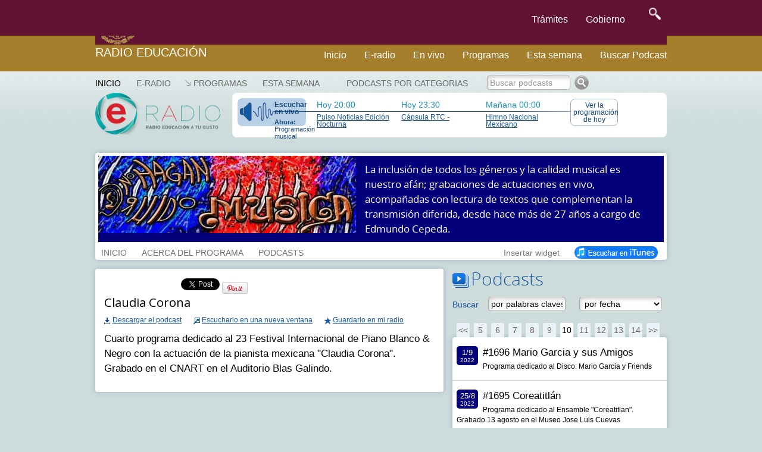

--- FILE ---
content_type: text/html; charset=UTF-8
request_url: https://e-radio.edu.mx/No-hagan-ruido-musica?id_podcast=28419&step=160
body_size: 9476
content:
<!DOCTYPE html>
<html lang="en">
<head>
	<meta charset="utf-8">
	<meta http-equiv="X-UA-Compatible" content="IE=edge">
	<meta name="viewport" content="width=device-width, initial-scale=1">
	<meta http-equiv="content-type" content="text/html; charset=utf-8" />
	<link href="https://e-radio.edu.mx/mozaikcms/gobmx2025.css" rel="stylesheet">
	<link href='https://framework-gb.cdn.gob.mx/applications/cms/favicon.png' rel='shortcut icon'>
<!--	<link href="https://e-radio.edu.mx/mozaikcms/gobmx2020.css" rel="stylesheet"> -->
<!--	<link href="https://e-radio.edu.mx/mozaikcms/gobmx.css" rel="stylesheet"> -->
<!--    <link href="https://framework-gb.cdn.gob.mx/assets/styles/main.css" rel="stylesheet"> -->

	<nav class="navbar navbar-inverse  navbar-fixed-top">
      <div class="container">
        <div class="navbar-header">
          <button type="button" class="navbar-toggle collapsed" data-target="#navbarMainCollapse" data-toggle="collapse">
            <span class="sr-only">Interruptor de Navegación</span>
            <span class="icon-bar"></span>
            <span class="icon-bar"></span>
            <span class="icon-bar"></span>
          </button>
          <a href="/" style="padding: 1px 3px 3px 3px;" class="navbar-brand " title="Ir a la página inicial">

            <div class="logo-main"></div>
          </a>
        </div>
        <div id="navbarMainCollapse" class="collapse navbar-collapse">
          <ul class="nav navbar-nav navbar-right">
           <li><a href="/tramites" title="Trámites">Trámites </a></li>
            <li><a href="/gobierno" title="Gobierno">Gobierno</a></li>
            <li>
              <form accept-charset="UTF-8" action="https://www.gob.mx/busqueda" method="get"><input name="utf8" type="hidden" value="&#x2713;" />
					<button id="goSearch" type="submit" class="btn" title="buscar" value="buscar" style="background-color: transparent;" onmouseleave="this,style.background='#transparent'" onmouseover="this.style.background='F6F6F6'" onfocus="this.style.background='black'" >
						<img alt="Búsqueda" width="20" height="20" class="optical-adjust-search" src="https://framework-gb.cdn.gob.mx/landing/img/lupa.png" />
					</button>
				</form>   
			</li>
          		</ul>
        	</div>
      	</div>
	</nav>	
	<nav class="navbar navbar-inverse sub-navbar navbar-fixed-top">
		<div class="container">
			<div class="navbar-header">
				<a class="navbar-brand" href="http://radioeducacion.edu.mx" >Radio Educación</a>
			</div>
			<div class="collapse navbar-collapse" id="subenlaces">
				<ul class="nav navbar-nav navbar-right">
				  <li><a href="http://e-radio.edu.mx/Inicio">Inicio</a></li><i class="fa fa-home fa-lg"></i></a>
				  <li><a href="http://e-radio.edu.mx/E-RADIO">E-radio</a></li>
				  <li><a href="http://radioeducacion.edu.mx/sintoniza" target="_blank" rel="noopener noreferrer">En vivo</a></li>
				  <li><a href="http://e-radio.edu.mx/Programas">Programas</a></li>
				  <li><a href="http://e-radio.edu.mx/Esta-semana">Esta semana</a></li>
				  <li><a href="http://e-radio.edu.mx/Podcasts-por-categorias">Buscar Podcast</a></li>
				</ul>
			</div>
		 </div>
	</nav>
	<br>
	<br>
	<br>
	<br>
	<br>
	<br>
	<br>
  
  <title>Radio Educación - Claudia Corona</title>

	<meta name="description" content="Cuarto programa dedicado al 23 Festival Internacional de Piano Blanco & Negro con la actuación de la pianista mexicana Claudia Corona. Grabado en el CNART en el Auditorio Blas Galindo." />

  <meta name="keywords" content="" />
	
  <link rel="stylesheet" href="/mozaikcms/styles/mozaik.css" type="text/css" />
  <link rel="stylesheet" href="/styles/styles.css" type="text/css" />
  
  <script type="text/javascript">
    function openWebradio(link){
      var webradioPopup = window.open(link,'webradio','width=460,height=500,screenX=50,screenY=50,top=50,left=50,scrollbars=yes,resizable=no,menubar=no');
      webradioPopup.window.focus();
      if(webradioPopup.window.focus){
        webradioPopup.window.focus();
      }
    }
  </script>
  

  <script type="text/javascript">
MOZAIK={};
MOZAIK.lang={};
MOZAIK.lang.delete_confirm = 'delete_confirm';
WEBSITE_PATH= '/';
MOZAIK_PATH= '/mozaikcms/';
</script>
  
  <!--[if lte IE 6]>
    <script type="text/javascript" src="/mozaikcms/scripts/ie6nomore.js"></script>
  <![endif]-->
  
  <script type="text/javascript">document.documentElement.className+=" has_js";</script>
  
  
<!-- Google tag (gtag.js) -->
  <script async src="https://www.googletagmanager.com/gtag/js?id=G-3BBL9EVXXB"></script>
  <script>
      window.dataLayer = window.dataLayer || [];
      function gtag(){dataLayer.push(arguments);}
        gtag('js', new Date());
        gtag('config', 'G-3BBL9EVXXB');
  </script>
  
  <!-- SOLO PONE EL FOOTER NO EL HEADER OFICIAL -->
   <script src="https://framework-gb.cdn.gob.mx/gobmx.js"></script>
   
<!-- ACTIVA AUTOMATICO MENU Y FOOTER GOBMX PERO QUITA SLIDER DE PARABOLA -->
<!-- <script src="https://framework-gb.cdn.gob.mx/gm/v4/js/jquery.min.js"></script> -->

<!--   <script src="https://framework-gb.cdn.gob.mx/gm/v4/js/jquery-ui-datepicker.js"></script> -->

</head>
	
<body >


<div class="container">

<div id="header">

	<div id="mainmenu">
    <ul><li class="main-item" ><a href="/Inicio" class="active" style="padding-left:0">Inicio</a></li>
<li class="main-item" ><a href="/E-RADIO" >E-RADIO</a></li>
<li class="main-item opener"><a href="/Programas" >Programas</a><ul><li><a href="/Programas-en-la-cartelera">Programas en la cartelera</a></li><li><a href="/Radio-a-la-carta">Radio a la carta</a></li><li><a href="/Programas-especiales">Programas especiales</a></li><li><a href="/Radionovelas">Radionovelas</a></li><li><a href="/Hacia-los-100-anos-de-la-radio-en-Mexico">Hacia los 100 años de la radio en México</a></li><li><a href="/Mondiacult">Mondiacult</a></li><li><a href="/Jazzbook">Jazzbook</a></li></ul></li>
<li class="main-item" ><a href="/Esta-semana" >Esta semana</a></li>
</ul> 
     
	</div>

  <div id="logo">
    <a href="/">
      <img src="/images/logo-eradio.png" style="width:210px;height:70px" alt="Radio Educación Podcast" />
    </a>    
  </div>
  

  


	

<div id="banner"><div id="thenext"><a href="http://radioeducacion.edu.mx/emisorasre" class="webradio-button" id="webradio" onclick="openWebradio('http://radioeducacion.edu.mx/emisorasre');return false"><span style="margin-bottom:5px;font-weight:bold">Escuchar en vivo</span><span style="font-size:11px"><b>Ahora:</b> Programaci&oacute;n musical</span></a><div class="nexttime"><div>Hoy 20:00</div><a href="/Hoy#time145300">Pulso Noticias Edición Nocturna</a></div><div class="nexttime"><div>Hoy 23:30</div><a href="/Hoy#time145365">Cápsula RTC -</a></div><div class="nexttime"><div>Ma&ntilde;ana 00:00</div><a href="/Hoy#time145313">Himno Nacional Mexicano</a></div><a href="/Hoy" class="today-button">Ver la programaci&oacute;n de hoy</a></div></div></div><div id="account-box"><div id="main-search" ><a href="/Podcasts-por-categorias" >Podcasts por categorias</a></div>
<form id="search-box" action="/index.php"><input type="hidden" name="id_page" value="9" /><input type="text" name="q" id="search-input" onfocus="this.value = this.value == 'Buscar podcasts' ? '' : this.value" onblur="this.value = this.value == '' ? 'Buscar podcasts' : this.value" value="Buscar podcasts" class="greysearch" style="width:140px"/><input type="image" src="/images/search.png" alt="Ok" /></form></div>

<div id="program-header">

<div style="background:#04007B;color:white"><div style="overflow:hidden"><div style="float:left;width:433px"><img src='/files/reduced/349/bannernohaganruido-1d08d31757afbb8e2ce5855050a55e24.jpg' alt='No hagan ruido, música' class='mozaik-logo' /></div><div id="program-description" style="width:487px;margin-left:448px;padding:10px 0 10px 0;"><p>
	La inclusión de todos los géneros y la calidad musical es nuestro afán; grabaciones de actuaciones en vivo, acompañadas con lectura de textos que complementan la transmisión diferida, desde hace más de 27 años a cargo de Edmundo Cepeda.</p>
</div></div></div><div id="program-menu" style="left:448px"><ul><li class="program-item"><a href="/No-hagan-ruido-musica"  >INICIO</a></li><li class="program-item"><a href="/No-hagan-ruido-musica/Info" >ACERCA DEL PROGRAMA</a></li><li class="program-item"><a href="/No-hagan-ruido-musica/Podcasts" >PODCASTS</a></li><li style="float:right"><a href="/No-hagan-ruido-musica/iTunes" style="opacity:1"><img src="/images/button_itunes.png" alt="Suscribirse en iTunes" /></a></li><li class="program-item" style="float:right" ><a href="#" id="widget">Insertar widget</a><div id="widget-data" style="display:none"><h3>Insertar el widget de No hagan ruido, música en mi blog o página web</h3><p style="margin-bottom:10px">Copia el siguiente código donde quieras insertar el widget:</p><div style="padding:15px;border:1px solid #666"><code style="font-family:Courier New,Courier,monospace;">&lt;iframe src=&quot;http://e-radio.edu.mx/file/program/No-hagan-ruido-musica&quot; width=&quot;300&quot; height=&quot;500&quot; frameborder=&quot;0&quot; allowfullscreen&gt;&lt;/iframe&gt;</code></div></div></li></ul></div>
</div>






<div style="float:left;width:585px" id="content">
          
    <div class="podcast box">
       
      <div style="height:30px;width:750px" id="podcast-share">
        <div class="g-plusone" data-size="medium" data-annotation="inline" data-expandTo="bottom" data-width="120"  ></div>
      </div>
          
        <h2>Claudia Corona</h2>

        
        <div style="margin-bottom:12px">

          <div style="margin-bottom:10px"> 
                    </div>

      		<div style="overflow:hidden">
          
            <div style="float:left;margin-right:20px;">
              <a href="/download/?file=files/No-hagan-ruido-musica/nohaganruido1560.mp3" id="download_28419" class="podcast-download">Descargar el podcast</a>
            </div>
      		
      		  <div style="float:left;margin-right:20px">
              <a href="/html/podcastplayer?id_program=39&id_podcast=28419" class="podcast-popup">Escucharlo en una nueva ventana</a>
            </div>

            <div style="float:left">
              <a href="#" id="podcast-user_28419" class="podcast-user">Guardarlo en mi radio</a>
            </div>
          
          </div>
          
        </div> 
        

                  
        <div class="description" style="margin-bottom:12px">Cuarto programa dedicado al 23 Festival Internacional de Piano Blanco & Negro con la actuación de la pianista mexicana "Claudia Corona". Grabado en el CNART en el Auditorio Blas Galindo.</div>
          
        <div class="text"></div>
          
        <div style="float:left;width:310px" class="podcast-links">
                  </div>
          
  
          
      </div>
      
            
            
</div>

<div style="float:right;width:360px;margin-bottom:20px" >
  
    
  <h3 class="bigtitle podcasts-title">Podcasts</h3>
  
  <form action="/No-hagan-ruido-musica" class="podcasts-search" id="podcasts-search"  style="padding:10px 0;margin-bottom:10px;overflow:hidden">
    <div style="float:left;width:60px;padding-top:5px;color:#1558a2">
      Buscar
    </div>
    <div style="float:left;width:153px">
      <input type="text" name="q" autocomplete="off" value="por palabras claves" style="width:130px" id="search-input"  onfocus="this.value = this.value == 'por palabras claves' ? '' : this.value" onblur="this.value = this.value == '' ? 'por palabras claves' : this.value" />
    </div>
    
        <div style="float:left;width:145px">
      <select name="date" style="max-width:140px;">
      <option value="">por fecha</option><option value="01-2026">Enero 2026</option><option value="12-2025">Diciembre 2025</option><option value="11-2025">Noviembre 2025</option><option value="10-2025">Octubre 2025</option><option value="09-2025">Septiembre 2025</option><option value="08-2025">Agosto 2025</option><option value="07-2025">Julio 2025</option><option value="06-2025">Junio 2025</option><option value="05-2025">Mayo 2025</option><option value="04-2025">Abril 2025</option><option value="03-2025">Marzo 2025</option><option value="02-2025">Febrero 2025</option><option value="01-2025">Enero 2025</option><option value="12-2024">Diciembre 2024</option><option value="11-2024">Noviembre 2024</option><option value="10-2024">Octubre 2024</option><option value="09-2024">Septiembre 2024</option><option value="08-2024">Agosto 2024</option><option value="07-2024">Julio 2024</option><option value="06-2024">Junio 2024</option><option value="05-2024">Mayo 2024</option><option value="04-2024">Abril 2024</option><option value="03-2024">Marzo 2024</option><option value="02-2024">Febrero 2024</option><option value="01-2024">Enero 2024</option><option value="12-2023">Diciembre 2023</option><option value="11-2023">Noviembre 2023</option><option value="10-2023">Octubre 2023</option><option value="09-2023">Septiembre 2023</option><option value="08-2023">Agosto 2023</option><option value="07-2023">Julio 2023</option><option value="06-2023">Junio 2023</option><option value="05-2023">Mayo 2023</option><option value="04-2023">Abril 2023</option><option value="03-2023">Marzo 2023</option><option value="02-2023">Febrero 2023</option><option value="01-2023">Enero 2023</option><option value="12-2022">Diciembre 2022</option><option value="11-2022">Noviembre 2022</option><option value="10-2022">Octubre 2022</option><option value="09-2022">Septiembre 2022</option><option value="08-2022">Agosto 2022</option><option value="07-2022">Julio 2022</option><option value="06-2022">Junio 2022</option><option value="05-2022">Mayo 2022</option><option value="04-2022">Abril 2022</option><option value="03-2022">Marzo 2022</option><option value="02-2022">Febrero 2022</option><option value="01-2022">Enero 2022</option><option value="12-2021">Diciembre 2021</option><option value="11-2021">Noviembre 2021</option><option value="10-2021">Octubre 2021</option><option value="09-2021">Septiembre 2021</option><option value="08-2021">Agosto 2021</option><option value="07-2021">Julio 2021</option><option value="06-2021">Junio 2021</option><option value="05-2021">Mayo 2021</option><option value="04-2021">Abril 2021</option><option value="03-2021">Marzo 2021</option><option value="02-2021">Febrero 2021</option><option value="01-2021">Enero 2021</option><option value="12-2020">Diciembre 2020</option><option value="11-2020">Noviembre 2020</option><option value="10-2020">Octubre 2020</option><option value="09-2020">Septiembre 2020</option><option value="08-2020">Agosto 2020</option><option value="07-2020">Julio 2020</option><option value="06-2020">Junio 2020</option><option value="05-2020">Mayo 2020</option><option value="04-2020">Abril 2020</option><option value="03-2020">Marzo 2020</option><option value="02-2020">Febrero 2020</option><option value="01-2020">Enero 2020</option><option value="12-2019">Diciembre 2019</option><option value="11-2019">Noviembre 2019</option><option value="10-2019">Octubre 2019</option><option value="09-2019">Septiembre 2019</option><option value="08-2019">Agosto 2019</option><option value="07-2019">Julio 2019</option><option value="06-2019">Junio 2019</option><option value="05-2019">Mayo 2019</option><option value="04-2019">Abril 2019</option><option value="03-2019">Marzo 2019</option><option value="02-2019">Febrero 2019</option><option value="01-2019">Enero 2019</option><option value="12-2018">Diciembre 2018</option><option value="11-2018">Noviembre 2018</option><option value="10-2018">Octubre 2018</option><option value="09-2018">Septiembre 2018</option><option value="08-2018">Agosto 2018</option><option value="07-2018">Julio 2018</option><option value="06-2018">Junio 2018</option><option value="05-2018">Mayo 2018</option><option value="04-2018">Abril 2018</option><option value="03-2018">Marzo 2018</option><option value="02-2018">Febrero 2018</option><option value="01-2018">Enero 2018</option><option value="12-2017">Diciembre 2017</option><option value="11-2017">Noviembre 2017</option><option value="10-2017">Octubre 2017</option><option value="09-2017">Septiembre 2017</option><option value="08-2017">Agosto 2017</option><option value="07-2017">Julio 2017</option><option value="06-2017">Junio 2017</option><option value="05-2017">Mayo 2017</option><option value="04-2017">Abril 2017</option><option value="03-2017">Marzo 2017</option><option value="02-2017">Febrero 2017</option><option value="01-2017">Enero 2017</option><option value="12-2016">Diciembre 2016</option><option value="11-2016">Noviembre 2016</option><option value="10-2016">Octubre 2016</option><option value="09-2016">Septiembre 2016</option><option value="08-2016">Agosto 2016</option><option value="07-2016">Julio 2016</option><option value="06-2016">Junio 2016</option><option value="05-2016">Mayo 2016</option><option value="04-2016">Abril 2016</option><option value="03-2016">Marzo 2016</option><option value="02-2016">Febrero 2016</option><option value="01-2016">Enero 2016</option><option value="12-2015">Diciembre 2015</option><option value="11-2015">Noviembre 2015</option><option value="10-2015">Octubre 2015</option><option value="09-2015">Septiembre 2015</option><option value="08-2015">Agosto 2015</option><option value="07-2015">Julio 2015</option><option value="06-2015">Junio 2015</option><option value="05-2015">Mayo 2015</option><option value="04-2015">Abril 2015</option><option value="03-2015">Marzo 2015</option><option value="02-2015">Febrero 2015</option><option value="01-2015">Enero 2015</option><option value="12-2014">Diciembre 2014</option><option value="11-2014">Noviembre 2014</option><option value="10-2014">Octubre 2014</option><option value="09-2014">Septiembre 2014</option><option value="08-2014">Agosto 2014</option><option value="07-2014">Julio 2014</option><option value="06-2014">Junio 2014</option><option value="05-2014">Mayo 2014</option><option value="04-2014">Abril 2014</option><option value="03-2014">Marzo 2014</option><option value="02-2014">Febrero 2014</option><option value="01-2014">Enero 2014</option><option value="12-2013">Diciembre 2013</option><option value="11-2013">Noviembre 2013</option><option value="10-2013">Octubre 2013</option><option value="09-2013">Septiembre 2013</option><option value="08-2013">Agosto 2013</option><option value="07-2013">Julio 2013</option><option value="06-2013">Junio 2013</option><option value="05-2013">Mayo 2013</option><option value="04-2013">Abril 2013</option><option value="03-2013">Marzo 2013</option><option value="02-2013">Febrero 2013</option><option value="01-2013">Enero 2013</option><option value="12-2012">Diciembre 2012</option><option value="11-2012">Noviembre 2012</option><option value="10-2012">Octubre 2012</option><option value="09-2012">Septiembre 2012</option><option value="08-2012">Agosto 2012</option><option value="07-2012">Julio 2012</option><option value="06-2012">Junio 2012</option><option value="05-2012">Mayo 2012</option><option value="04-2012">Abril 2012</option><option value="03-2012">Marzo 2012</option><option value="02-2012">Febrero 2012</option><option value="01-2012">Enero 2012</option><option value="12-2011">Diciembre 2011</option><option value="11-2011">Noviembre 2011</option><option value="10-2011">Octubre 2011</option><option value="09-2011">Septiembre 2011</option><option value="08-2011">Agosto 2011</option><option value="07-2011">Julio 2011</option><option value="06-2011">Junio 2011</option><option value="05-2011">Mayo 2011</option><option value="04-2011">Abril 2011</option><option value="03-2011">Marzo 2011</option><option value="02-2011">Febrero 2011</option><option value="01-2011">Enero 2011</option><option value="12-2010">Diciembre 2010</option><option value="11-2010">Noviembre 2010</option><option value="10-2010">Octubre 2010</option><option value="09-2010">Septiembre 2010</option><option value="08-2010">Agosto 2010</option><option value="07-2010">Julio 2010</option>      </select>
    </div>
    
  </form>
  
  <div id="podcasts-box">
  
    <div class="podcasts-pagination-top" >
      <div class="mozaik-pagination"><a href="/No-hagan-ruido-musica?id_podcast=28419&step=60">&lt;&lt;</a> <a href="/No-hagan-ruido-musica?id_podcast=28419&step=80" class="">5</a> <a href="/No-hagan-ruido-musica?id_podcast=28419&step=100" class="">6</a> <a href="/No-hagan-ruido-musica?id_podcast=28419&step=120" class="">7</a> <a href="/No-hagan-ruido-musica?id_podcast=28419&step=140" class="">8</a> <a href="/No-hagan-ruido-musica?id_podcast=28419&step=160" class="">9</a> <a href="/No-hagan-ruido-musica?id_podcast=28419&step=180" class="active">10</a> <a href="/No-hagan-ruido-musica?id_podcast=28419&step=200" class="">11</a> <a href="/No-hagan-ruido-musica?id_podcast=28419&step=220" class="">12</a> <a href="/No-hagan-ruido-musica?id_podcast=28419&step=240" class="">13</a> <a href="/No-hagan-ruido-musica?id_podcast=28419&step=260" class="">14</a><a href="/No-hagan-ruido-musica?id_podcast=28419&step=280">&gt;&gt;</a></div>    </div>
  
    <div class="podcasts-list box" id="podcasts-list" style="margin-bottom:0">
      <ul><li><a href="/No-hagan-ruido-musica?id_podcast=36642&step=160" id="podcast_36642" class="podcast-item" ><span class="podcast-date" style="background:#04007B;color:white"><span class="day">1/9</span><span class="year">2022</span></span><span class="podcast-item-title">#1696 Mario Garcia y sus Amigos</span><span class="podcast-item-description">Programa dedicado al Disco: Mario Garcia y Friends</span></a></li><li><a href="/No-hagan-ruido-musica?id_podcast=36641&step=160" id="podcast_36641" class="podcast-item" ><span class="podcast-date" style="background:#04007B;color:white"><span class="day">25/8</span><span class="year">2022</span></span><span class="podcast-item-title">#1695 Coreatitlán</span><span class="podcast-item-description">Programa dedicado al Ensamble "Coreatitlan". Grabado 13 agosto   en el Museo Jose Luis Cuevas</span></a></li><li><a href="/No-hagan-ruido-musica?id_podcast=36640&step=160" id="podcast_36640" class="podcast-item" ><span class="podcast-date" style="background:#04007B;color:white"><span class="day">18/8</span><span class="year">2022</span></span><span class="podcast-item-title">#1694 Ensamble a Tempo/ Mexico Contemporaneo-Transiciones</span><span class="podcast-item-description">Programa dedicado al Ensamble a Tempo con su concierto
México Contemporáneo ,Transiciones Dentro del primer ciclo Diferencial Música Nueva Grabado en el CENART</span></a></li><li><a href="/No-hagan-ruido-musica?id_podcast=36639&step=160" id="podcast_36639" class="podcast-item" ><span class="podcast-date" style="background:#04007B;color:white"><span class="day">11/8</span><span class="year">2022</span></span><span class="podcast-item-title">#1693 Embrujo Huasteco/ Sihuakuicatl </span><span class="podcast-item-description">Programa dedicado al disco: Sihuakuicatl "Canto de Mujer" del Grupo Embrujo Huasteco.</span></a></li><li><a href="/No-hagan-ruido-musica?id_podcast=36638&step=160" id="podcast_36638" class="podcast-item" ><span class="podcast-date" style="background:#04007B;color:white"><span class="day">4/8</span><span class="year">2022</span></span><span class="podcast-item-title">#1692 Mario Garcia y sus Amigos vol.2/ Big Band Jazz Mexico</span><span class="podcast-item-description">Programa dedicado al disco Mario García y Friends vol. 2
Acompañados por la Big Band Jazz México</span></a></li><li><a href="/No-hagan-ruido-musica?id_podcast=36637&step=160" id="podcast_36637" class="podcast-item" ><span class="podcast-date" style="background:#04007B;color:white"><span class="day">28/7</span><span class="year">2022</span></span><span class="podcast-item-title">#1691 Presentacion del Libro Morriñas/ Modesto Lopez</span><span class="podcast-item-description">Mùsicos invitados: Anastasia Sonaranda, Argelia Fragoso,Armando ChachaArmando Rosas Carmina Cannavino,Carlos Porcel Nahuel, Delfor Sombra,Jorge GarcíaMontemayor,Juan Daniel Vargas Francisco Palacios,Margie Bermejo,Nayeli Nesme,Rafael Mendoza Ramón Sanchez</span></a></li><li><a href="/No-hagan-ruido-musica?id_podcast=34325&step=160" id="podcast_34325" class="podcast-item" ><span class="podcast-date" style="background:#04007B;color:white"><span class="day">31/3</span><span class="year">2022</span></span><span class="podcast-item-title">#1674 - Quinteto de alientos de Bellas Artes. Homenaje a Eugenio Toussaint.</span><span class="podcast-item-description">#1674 - Quinteto de alientos de Bellas Artes. Homenaje a Eugenio Toussaint..</span></a></li><li><a href="/No-hagan-ruido-musica?id_podcast=34324&step=160" id="podcast_34324" class="podcast-item" ><span class="podcast-date" style="background:#04007B;color:white"><span class="day">30/3</span><span class="year">2022</span></span><span class="podcast-item-title">#1673 - Mujeres del viento florido</span><span class="podcast-item-description">#1673 - Mujeres del viento florido.</span></a></li><li><a href="/No-hagan-ruido-musica?id_podcast=34323&step=160" id="podcast_34323" class="podcast-item" ><span class="podcast-date" style="background:#04007B;color:white"><span class="day">29/3</span><span class="year">2022</span></span><span class="podcast-item-title">#1672 - Elena Rivera y Joaquín Clerch R.</span><span class="podcast-item-description">#1672 - Elena Rivera y Joaquín Clerch R.</span></a></li><li><a href="/No-hagan-ruido-musica?id_podcast=34322&step=160" id="podcast_34322" class="podcast-item" ><span class="podcast-date" style="background:#04007B;color:white"><span class="day">28/3</span><span class="year">2022</span></span><span class="podcast-item-title">#1671 - Jeisel Torres</span><span class="podcast-item-description">#1671 - Jeisel Torres.</span></a></li><li><a href="/No-hagan-ruido-musica?id_podcast=34321&step=160" id="podcast_34321" class="podcast-item" ><span class="podcast-date" style="background:#04007B;color:white"><span class="day">27/3</span><span class="year">2022</span></span><span class="podcast-item-title">#1670 - Carlos Egry</span><span class="podcast-item-description">#1670 - Carlos Egry.</span></a></li><li><a href="/No-hagan-ruido-musica?id_podcast=34319&step=160" id="podcast_34319" class="podcast-item" ><span class="podcast-date" style="background:#04007B;color:white"><span class="day">26/3</span><span class="year">2022</span></span><span class="podcast-item-title">#1668 - Richye Vega Trio</span><span class="podcast-item-description">#1668 - Richye Vega Trio.</span></a></li><li><a href="/No-hagan-ruido-musica?id_podcast=34320&step=160" id="podcast_34320" class="podcast-item" ><span class="podcast-date" style="background:#04007B;color:white"><span class="day">26/3</span><span class="year">2022</span></span><span class="podcast-item-title">#1669 - Bryan Dolores, Axel Hernández y Omar Salgado</span><span class="podcast-item-description">#1669 - Bryan Dolores, Axel Hernández y Omar Salgado.</span></a></li><li><a href="/No-hagan-ruido-musica?id_podcast=34318&step=160" id="podcast_34318" class="podcast-item" ><span class="podcast-date" style="background:#04007B;color:white"><span class="day">25/3</span><span class="year">2022</span></span><span class="podcast-item-title">#1667 - Lourdes Ambriz y Emmanuel Padilla</span><span class="podcast-item-description">#1667 - Lourdes Ambriz y Emmanuel Padilla.</span></a></li><li><a href="/No-hagan-ruido-musica?id_podcast=34317&step=160" id="podcast_34317" class="podcast-item" ><span class="podcast-date" style="background:#04007B;color:white"><span class="day">24/3</span><span class="year">2022</span></span><span class="podcast-item-title">#1666 - Natalia Cruz</span><span class="podcast-item-description">#1666 - Natalia Cruz.</span></a></li><li><a href="/No-hagan-ruido-musica?id_podcast=34316&step=160" id="podcast_34316" class="podcast-item" ><span class="podcast-date" style="background:#04007B;color:white"><span class="day">23/3</span><span class="year">2022</span></span><span class="podcast-item-title">#1665 - Liliana Gama</span><span class="podcast-item-description">#1665 - Liliana Gama.</span></a></li><li><a href="/No-hagan-ruido-musica?id_podcast=34315&step=160" id="podcast_34315" class="podcast-item" ><span class="podcast-date" style="background:#04007B;color:white"><span class="day">22/3</span><span class="year">2022</span></span><span class="podcast-item-title">#1664 - El papel de los ojos Cuento</span><span class="podcast-item-description">#1664 - El papel de los ojos Cuento.</span></a></li><li><a href="/No-hagan-ruido-musica?id_podcast=34314&step=160" id="podcast_34314" class="podcast-item" ><span class="podcast-date" style="background:#04007B;color:white"><span class="day">21/3</span><span class="year">2022</span></span><span class="podcast-item-title">#1663 - Training</span><span class="podcast-item-description">#1663 - Training.</span></a></li><li><a href="/No-hagan-ruido-musica/1662-CARLOS-ARELLANO?step=160" id="podcast_33661" class="podcast-item" ><span class="podcast-date" style="background:#04007B;color:white"><span class="day">11/1</span><span class="year">2022</span></span><span class="podcast-item-title">#1662 / CARLOS ARELLANO </span><span class="podcast-item-description"><p>
	Programa dedicado al músico Carlos Arellano y su material discográfico "Amor y daño"</p>
</span></a></li><li><a href="/No-hagan-ruido-musica/1661-FETEN-FETEN?step=160" id="podcast_33660" class="podcast-item" style="border-bottom:0px solid"><span class="podcast-date" style="background:#04007B;color:white"><span class="day">10/1</span><span class="year">2022</span></span><span class="podcast-item-title">#1661 /FETÉN FETÉN</span><span class="podcast-item-description"><p>
	Programa dedico a la banda Fetén Fetén en su presentación del Festival Eurojazz 2021</p>
</span></a></li></ul>    </div>
    
    <div class="podcasts-pagination-bottom" >
      <div class="mozaik-pagination"><a href="/No-hagan-ruido-musica?id_podcast=28419&step=60">&lt;&lt;</a> <a href="/No-hagan-ruido-musica?id_podcast=28419&step=80" class="">5</a> <a href="/No-hagan-ruido-musica?id_podcast=28419&step=100" class="">6</a> <a href="/No-hagan-ruido-musica?id_podcast=28419&step=120" class="">7</a> <a href="/No-hagan-ruido-musica?id_podcast=28419&step=140" class="">8</a> <a href="/No-hagan-ruido-musica?id_podcast=28419&step=160" class="">9</a> <a href="/No-hagan-ruido-musica?id_podcast=28419&step=180" class="active">10</a> <a href="/No-hagan-ruido-musica?id_podcast=28419&step=200" class="">11</a> <a href="/No-hagan-ruido-musica?id_podcast=28419&step=220" class="">12</a> <a href="/No-hagan-ruido-musica?id_podcast=28419&step=240" class="">13</a> <a href="/No-hagan-ruido-musica?id_podcast=28419&step=260" class="">14</a><a href="/No-hagan-ruido-musica?id_podcast=28419&step=280">&gt;&gt;</a></div>    </div>
  
  </div>
  
</div>



</div></div>

<div id="footer">
  <div id="footer-wrapper" >
  
    <div class="footer-publicities"><div class="publicity"><a href="http://www.radioeducacion.edu.mx/sintoniza" ><img src='/files/reduced/796/sintonizaOKOK30_31-690b1b5f48f3e47f5e24bef1986edaf7.png' alt='SINTONIZA' class='mozaik-logo' /></a></div><div class="publicity"><a href="http://www.radioeducacion.edu.mx/reproduce" ><img src='/files/reduced/628/reproduceOKOK30_31-521962e6a020a1c57e5abfe33031e471.png' alt='REPROCUDE' class='mozaik-logo' /></a></div><div class="publicity"><a href="http://www.radioeducacion.edu.mx/descarga" ><img src='/files/reduced/405/descargaOKOK30_31-952222335d7f2cc16f5c51dbac7a6753.png' alt='DESCARGA' class='mozaik-logo' /></a></div></div>
  
    <div style="float:left;width:225px">
      <h5>Programas</h5>
      <ul>
      <li><a href="/Programas">Ver todos los programas</a></li>
      <li><a href="/Programas-en-la-cartelera" >Programas en la cartelera</a></li><li><a href="/Radio-a-la-carta" >Radio a la carta</a></li><li><a href="/Programas-especiales" >Programas especiales</a></li><li><a href="/Radionovelas" >Radionovelas</a></li><li><a href="/Hacia-los-100-anos-de-la-radio-en-Mexico" >Hacia los 100 años de la radio en México</a></li><li><a href="/Mondiacult" >Mondiacult</a></li><li><a href="/Jazzbook" >Jazzbook</a></li>      </ul>
    </div>
    
    <div style="float:left;width:225px">
      <h5>Programaci&oacute;n</h5>
      <ul>
      <li><a href="/Esta-semana">Esta semana</a></li>
      <li><a href="/Hoy">Ver la programaci&oacute;n de hoy</a></li>
      <li><a href="/Hoy?day=2026-01-21">Ver la programaci&oacute;n de ma&ntilde;ana</a></li>
      </ul>
    </div>
    
    <div style="float:left;width:255px">
      <h5>Contacto</h5>
      <p>Radio Educación,<br /> 
      Angel Urraza No. 622, Col. Del Valle<br /> 
      México D.F C.P 03100.<br /> 
      Teléfono 4155 1050</p>
    </div>
    
    <div style="float:left;width:0px">
<!--    <p>Radio Educaci&oacute;n decidi&oacute; alojar su p&aacute;gina web en <a href="http://www.greengeeks.com/about/how-is-greengeeks-green.php" style="color:#39843f" class="external">www.greengeeks.com</a>, un hosting que usa energ&iacute;a provista por energ&iacute;a de viento.</p>
    <div style="padding-top:5px"><img src="images/co2neutral.png" alt="CO2 Neutral" style="float:left;width:87px;height:42px" /></div> -->
    
    </div>
    
  </div>
</div>







    


<!--<script type="text/javascript" src="/mozaikcms/scripts/jquery.gz.js"></script>-->
<script type="text/javascript" src="/scripts/jquery.min.js"></script>
<script type="text/javascript" src="/mozaikcms/scripts/mozaik.js"></script>
<script type="text/javascript" src="/scripts/eradio.js"></script>
<script type="text/javascript" src="https://apis.google.com/js/plusone.js"></script>


<script type="text/javascript">

$(document).ready(function(){

    var q = '';
    
    $('#podcasts-search select').change(function(event)
    {
        var url = $('#podcasts-search').attr('action');

        var tempArray = url.split("?");
        var query = (tempArray[1])? tempArray[1]+'&date='+$(this).val() : 'date='+$(this).val();
            
        var podcastsBox = $('#podcasts-box');
            
        podcastsBox.html('<div class="podcasts-list box" style="padding:12px 7px;height:300px">Cargando...</div>');
                  
        newQuery = '/html/podcasts-search?id_program=39&'+query;
              
        $.get(newQuery, function(data) {
            podcastsBox.html(data);    
        });
        
    });
    
    timeout = null;

    $('#podcasts-search input').keyup(function(event)
    {
        var q = $(this).val();

        
        clearTimeout(timeout);
        
				timeout = setTimeout(function()
        {
            var url = $('#podcasts-search').attr('action');
    
            var tempArray = url.split("?");
            var query = (tempArray[1])? tempArray[1]+'&date='+q : 'q='+q;
                
            var podcastsBox = $('#podcasts-box');
                
            podcastsBox.html('<div class="podcasts-list box" style="padding:12px 7px;height:300px">Cargando...</div>');
                      
            newQuery = '/html/podcasts-search?id_program=39&'+query;
                  
            $.get(newQuery, function(data) {
                podcastsBox.html(data);    
            });
        },200);
        

        
    });

    $(document).on("click",'.podcasts-pagination-top a,.podcasts-pagination-bottom a',function(event){
      
        event.preventDefault();
        
        $('.podcasts-pagination-top a,.podcasts-pagination-bottom a').each(function(){
          $(this).removeClass('active');    
        });
    
        var link = $(event.target);
        var url = link.attr('href');
        
        link.addClass('active');
        
        var tempArray = url.split("?");
        var query = tempArray[1];
            
        var podcastsList = $('#podcasts-box');
            
        podcastsList.html('<div class="podcasts-list box" style="padding:12px 7px;height:300px">Cargando...</div>');
                  
        var newQuery = '/html/podcasts-search?id_program=39&'+query;
              
        $.get(newQuery, function(data) {
            podcastsList.html(data);    
        });
          
    });
    
    $('.comments p a').click(function(event){
    
        event.preventDefault();

        var url = $(this).attr('href');
        var anchor = url.substring(url.indexOf("#")+1);
        var idComment = anchor.replace('comment-','');
        var commentBox = $('#commenttext-'+idComment);
        
        $(this).replaceWith('<div>Cargando...</div>');

        $.ajax({
          url: '/html/comment?id_comment='+idComment,
          dataType: 'html',
          success:function(data) {
            commentBox.html(data);    
          }
        });
      
    });
    
    $('.comment-reply').click(function(event)
    {
        event.preventDefault();
        
        var commentBox = $(this).parent();
        $('.comment-reply').css('display','block');
        $(this).css('display','none');
        
        var idComment = commentBox.attr('id').replace('comment-','');
      
        $('#comment-form').appendTo(commentBox);
        
        if(document.getElementById('id_reply')){
            $('#id_reply').val(idComment);
        }else{
            var commentInput = $('<input type="hidden" id="id_reply" name="id_reply" value="'+idComment+'" />');
        }

        $('#comment-form').prepend(commentInput);    
    
    });
  
    $.ajax({
        url: '/html/podcast-share?id_podcast=28419',
        dataType: 'html',
        success:function(data) {
            $('#podcast-share').prepend(data);    
        }
    });
    
  	$('.podcast-download').click(function(event){
  	//$(document).on("click",'.podcast-download',function(event){
        event.preventDefault();
        
        var link = $(this).attr('href');

    		var markup = [
    			'<div id="confirm-overlay">',
    			'<div id="confirm-box">',
          '<h3>','Aviso legal','</h3>',
          '<p>','Las descargas de los podcasts deben ser sin fines de lucro y para uso exclusivamente personal','</p>',
    			//'<div id="confirm-content"></div>'
          '<p style="line-height:14px">','Copia el código de seguridad:',

          '</br><a href="#" id="download-captcha-reload"><img src="/mozaikcms/images/captcha_reload.png" style="position:relative;top:7px" /></a>',
          '<img id="download-captcha-cryptogram" src="/images/captcha.php" style="position:relative;top:10px" />',
    			'<input type="text" id="download-captcha" name="download_captcha" value="" size="6" style="width:80px;padding:2px;border:1px solid #4e4e4e" />',
          ' <span id="confirm-error" style="padding:2px;display:none;border:1px solid #B5341B;background:#FA9C7C;color:#6A240C">',
          'El codigo no es correcto</span>',
          '</p>',
          '<div id="confirm-buttons">',
    			'<a href="#" class="confirm-confirm">Estoy de acuerdo</a>',
          '<a href="#" class="confirm-cancel">Cancelar</a>',
    			'</div></div></div>'
    		].join('');
    		
    		$(markup).hide().appendTo('body').fadeIn();

        //recargar captcha
        $('#download-captcha-reload').click(function(event){
          event.preventDefault();
          $('#download-captcha-cryptogram').attr('src','/images/captcha.php?id='+Math.round(Math.random(0)*1000)+1);
        });
        
        $('.confirm-confirm').click(function(){
            var captchaVal = $('#download-captcha').val();
            $.post('/html/download-confirm',{ captcha: captchaVal },function( data ) {
              //$( ".result" ).html( data );
              
              if(data==1){
              		$('#confirm-overlay').fadeOut(function(){
              			 $(this).remove();
              		});
                  window.location.href = link+'&captcha='+captchaVal;
              }else{
                  $('#confirm-error').show();
              }
            });
        });

        $('.confirm-cancel').click(function(){
        		$('#confirm-overlay').fadeOut(function(){
        			 $(this).remove();
        		});
        });
      	
  	});
    

    
    $('.podcast-user').click(function(event){
      
        event.preventDefault();
        
        var button = $(this);
        
        var idPodcast = button.attr('id').replace('podcast-user_','');
        
        $.ajax({
          url: '/html/podcast_user?id_podcast='+idPodcast,
          dataType: 'html',
          success:function(data){
            if(data.length > 5){
              button.replaceWith(data);
            }else{
              window.location = '/action/account-login';
            }      
          }
        });
          
    });
    
});
</script>





    

<div id="mozaik-footer" ><div id="mozaik-footer-text" ><div id="mozaik-footer-back" ></div><a href="/action/login" ></a></div></div><script type='text/javascript'>$(window).load(function(){if(document.referrer){$.post('/file/stats?id_program=39',{'referers':escape(document.referrer)});}else{
$.get('/file/stats?id_program=39');
}
});</script></body></html>

--- FILE ---
content_type: text/html; charset=UTF-8
request_url: https://e-radio.edu.mx/html/podcast-share?id_podcast=28419
body_size: 791
content:

<!-- <div style="width:125px;float:left;margin-right:12px"><a href="#"><img src="/images/sendmail.png" alt="Mandar a un amigo" /></a></div> -->

<iframe src="https://www.facebook.com/plugins/like.php?href=https://e-radio.edu.mx/No-hagan-ruido-musica?id_podcast=28419&layout=button_count&show_faces=false&width=85&action=like&colorscheme=light&height=21" scrolling="no" frameborder="0" style="border:none; overflow:hidden; width:125px; height:21px;" allowTransparency="true"></iframe>
      
<a href="https://twitter.com/share" class="twitter-share-button" data-lang="en" >Tweet</a>
<script>!function(d,s,id){var js,fjs=d.getElementsByTagName(s)[0];if(!d.getElementById(id)){js=d.createElement(s);js.id=id;js.src="https://platform.twitter.com/widgets.js";fjs.parentNode.insertBefore(js,fjs);}}(document,"script","twitter-wjs");</script>

<script src="//platform.linkedin.com/in.js" type="text/javascript"></script>
<script type="IN/Share" data-counter="right"></script>

<a href="https://pinterest.com/pin/create/button/?url=https%3A%2F%2Fe-radio.edu.mx%2FNo-hagan-ruido-musica%3Fid_podcast%3D28419&media=https%3A%2F%2Fe-radio.edu.mx%2Ffiles%2Freduced%2F336%2Fbannernohaganruido-bcd4d010d1e808a40b05bc8332fd1bff.jpg" class="pin-it-button" count-layout="horizontal"><img border="0" src="//assets.pinterest.com/images/PinExt.png" title="Pin It" /></a>

    


--- FILE ---
content_type: text/html; charset=utf-8
request_url: https://accounts.google.com/o/oauth2/postmessageRelay?parent=https%3A%2F%2Fe-radio.edu.mx&jsh=m%3B%2F_%2Fscs%2Fabc-static%2F_%2Fjs%2Fk%3Dgapi.lb.en.2kN9-TZiXrM.O%2Fd%3D1%2Frs%3DAHpOoo_B4hu0FeWRuWHfxnZ3V0WubwN7Qw%2Fm%3D__features__
body_size: 162
content:
<!DOCTYPE html><html><head><title></title><meta http-equiv="content-type" content="text/html; charset=utf-8"><meta http-equiv="X-UA-Compatible" content="IE=edge"><meta name="viewport" content="width=device-width, initial-scale=1, minimum-scale=1, maximum-scale=1, user-scalable=0"><script src='https://ssl.gstatic.com/accounts/o/2580342461-postmessagerelay.js' nonce="GIs04MWmbyQL-7mzzcCmmA"></script></head><body><script type="text/javascript" src="https://apis.google.com/js/rpc:shindig_random.js?onload=init" nonce="GIs04MWmbyQL-7mzzcCmmA"></script></body></html>